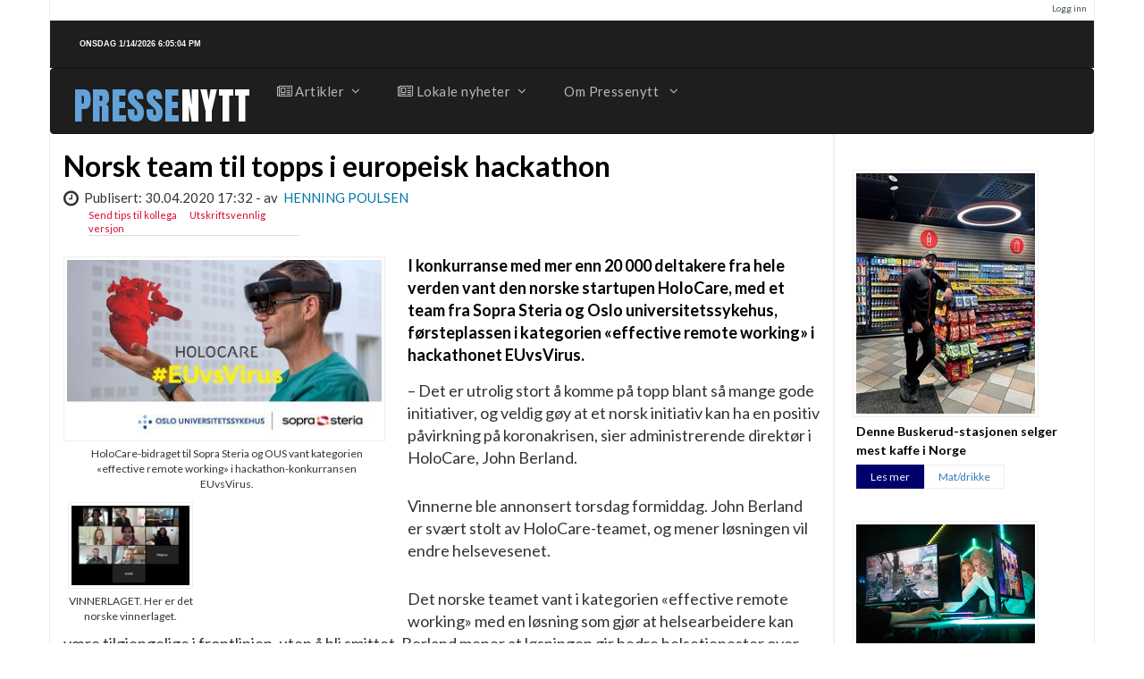

--- FILE ---
content_type: text/html; charset=utf-8
request_url: http://pressenytt.no/nor/Artikler/Teknologi/Norsk-team-til-topps-i-europeisk-hackathon
body_size: 7232
content:

<!DOCTYPE html>
<html lang="no-bokmaal">
<head>
        <meta name="viewport" content="width=device-width, initial-scale=1.0">
<meta charset="utf-8">
<meta http-equiv="X-UA-Compatible" content="IE=edge">                                  
    <title>Norsk team til topps i europeisk hackathon / Teknologi / Artikler / Pressenytt!  </title>

    
    
    
        <meta http-equiv="Content-Type" content="text/html; charset=utf-8" />

        <meta http-equiv="Content-language" content="no-bokmaal" />

    
        <meta name="author" content="Pressenytt!" />

        <meta name="copyright" content="Pressenytt AS" />

        <meta name="description" content="Nyheter" />

        <meta name="keywords" content="nyheter, presse, nyheter til fri bruk" />

    
    <meta name="MSSmartTagsPreventParsing" content="TRUE" />
    <meta name="generator" content="eZ Publish" />
    
<link rel="Home" href="/nor" title=" forside" />
<link rel="Index" href="/nor" />
<link rel="Top"  href="/nor" title="Norsk team til topps i europeisk hackathon / Teknologi / Artikler / Pressenytt!  " />
<link rel="Search" href="/nor/content/advancedsearch" title="Søk " />
<link rel="Shortcut icon" href="/design/standard/images/favicon.ico" type="image/x-icon" />
<link rel="Copyright" href="/nor/ezinfo/copyright" />
<link rel="Author" href="/nor/ezinfo/about" />
<link rel="Alternate" type="application/rss+xml" title="RSS" href="/nor/rss/feed/pressenytt" /><style type="text/css">
    @import url(/extension/z/design/z/stylesheets/core.css);
    @import url(/design/standard/stylesheets/debug.css);
    @import url(/extension/z/design/z/stylesheets/pagelayout.css);
    @import url(/extension/z/design/z/stylesheets/content.css);
    @import url(/extension/ezwebin/design/ezwebin/stylesheets/websitetoolbar.css); 

        @import url("/extension/ezwebin/design/ezwebin/stylesheets/yui/build/calendar/assets/calendar.css");
        @import url(/var/storage/packages/eZ-systems/ezwebin_design_pressenytt/files/default/file/classes-colors.css);
    @import url(/var/storage/packages/eZ-systems/ezwebin_design_pressenytt/files/default/file/site-colors.css);
</style>
<link href='http://fonts.googleapis.com/css?family=Lato:300,400,700,900,300italic,400italic,700italic,900italic' rel='stylesheet' type='text/css' />
<link href='https://fonts.googleapis.com/css?family=Anton' rel='stylesheet' type='text/css'>
<link rel="stylesheet" href="https://maxcdn.bootstrapcdn.com/font-awesome/4.4.0/css/font-awesome.min.css">
<link rel="stylesheet" type="text/css" href="/extension/z/design/z/stylesheets/print.css" media="print" />
<link rel="stylesheet" type="text/css" href="/extension/z/design/z/stylesheets/bootstrap/bootstrap.min.css" />
<link rel="stylesheet" type="text/css" href="/extension/z/design/z/stylesheets/assets/plugins/font-awesome/css/font-awesome.min.css" />
<link rel="stylesheet" type="text/css" href="/extension/z/design/z/stylesheets/assets/plugins/simple-line-icons/simple-line-icons.css" />
<link rel="stylesheet" type="text/css" href="/extension/z/design/z/stylesheets/assets/css/MegaNavbar.min.css" />
<link rel="stylesheet" type="text/css" href="/extension/z/design/z/stylesheets/assets/css/skins/navbar-inverse-dark.css" />
<link rel="stylesheet" type="text/css" href="/extension/z/design/z/stylesheets/assets/plugins/simple-line-icons/simple-line-icons.css" />


<!-- IE conditional comments; for bug fixes for different IE versions -->
<!--[if IE 5]>     <style type="text/css"> @import url(/extension/z/design/z/stylesheets/browsers/ie5.css);    </style> <![endif]-->
<!--[if lte IE 7]> <style type="text/css"> @import url(/extension/z/design/z/stylesheets/browsers/ie7lte.css); </style> <![endif]-->    <script language="javascript" type="text/javascript" src="/design/standard/javascript/tools/ezjsselection.js"></script>	    <script language="javascript" type="text/javascript" src="/extension/ezwebin/design/ezwebin/javascript/insertmedia.js"></script>	    <script language="javascript" type="text/javascript" src="/extension/ezwebin/design/ezwebin/javascript/yui/build/yahoo-dom-event/yahoo-dom-event.js"></script>	    <script language="javascript" type="text/javascript" src="/extension/ezwebin/design/ezwebin/javascript/yui/build/calendar/calendar-min.js"></script>	    <script language="javascript" type="text/javascript" src="/extension/ezwebin/design/ezwebin/javascript/ezdatepicker.js"></script>	<script src="http://ajax.googleapis.com/ajax/libs/jquery/1.11.3/jquery.min.js"></script>
<script src="/extension/z/design/z/javascript/bootstrap/bootstrap.min.js"></script>
<!--[if gte IE 8.0]>
	<script src="/extension/ezwebin/design/ezwebin/javascript/pressenytt/pressenytticker.js" type="text/javascript" language="javascript" charset="utf-8"></script>
<![endif]-->
<!--[if IE]><![if !IE]><![endif]-->  	
	<script src="/extension/ezwebin/design/ezwebin/javascript/pressenytt/pressenytticker.js" type="text/javascript" language="javascript" charset="utf-8"></script>
<!--[if IE]><![endif]><![endif]-->

<link rel="stylesheet" type="text/css" href="/extension/z/design/z/stylesheets/custom.css" />




</head>

<!--[if lte IE 7]> 
<body>
<![endif]-->

<!--[if gte IE 8.0]>
<body onload="typewrite();">
<![endif]--> 

<!--[if IE]><![if !IE]><![endif]-->     
<body onload="typewrite();">
<!--[if IE]><![endif]><![endif]-->


<!-- Complete page area: START -->                                                                                                                                                                                    



<div class="container">
    <div class="row">
      

    <div id="links">
        <ul>
                                           
                                <li id="login"><a href="/nor/user/login" title="Logg inn">Logg inn</a></li>
                             
        
                </ul>
    </div>

    </div>
    <div class="row toppheading">

      
      <div class="col-md-4">
         <!--[if lte IE 7]> 
            <span class="pressenytt_ielt7" id="sec1"></span>    
          <![endif]-->
          <!--[if gte IE 8.0]>
            <span id="sec1" class="pressenytt1"></span><span class="blinker" id="imgId"><img src="/extension/ezwebin/design/ezwebin/javascript/pressenytt/pkt.gif" alt="presseticker" /></span> 
          <![endif]--> 
          <!--[if IE]><![if !IE]><![endif]-->
          <div>     
          <span id="sec1" class="pressenytt1"></span><span class="blinker" id="imgId"><img src="/extension/ezwebin/design/ezwebin/javascript/pressenytt/pkt.gif" alt="presseticker" /></span> 
          <!--[if IE]><![endif]><![endif]-->
          </div>
      </div>
   

     
 
    <p class="hide"><a href="#main">Skip to main content</a></p>
  </div>

  <!-- Header area: END -->  <!-- Top menu area: END -->
  

  


   
    <div class="row menurow">  <!-- toppmeny -->
        <!-- Top menu area: START -->
        
          
        <!-- Fixed navbar -->
    <div class="navbar navbar-inverse-dark" role="navigation">  

      <div class="container-fluid">
    
        <div class="navbar-header">       
        <span id="logo">               
               <a href="/nor" title=""> PRESSE</a><span class="logosub"><a href="/nor" title="">NYTT</a></span>
                    </span> 
          <button type="button" class="navbar-toggle" data-toggle="collapse" data-target=".navbar-collapse">
            <span class="sr-only">Bytt navigasjon</span>
            <span class="icon-bar"></span>
            <span class="icon-bar"></span>
            <span class="icon-bar"></span>
          </button>
          <a class="navbar-brand" href="#">                      
          </a>
        </div>
        <div class="collapse navbar-collapse">

          <ul class="nav navbar-nav">

 





         

    <li class="dropdown-wide">
      <a data-toggle="dropdown" href="javascript:;" class="dropdown-toggle"><i class="fa fa-newspaper-o"></i>&nbsp;Artikler<span class="caret"></span></a>
      <ul class="dropdown-menu">

            <li>
                <div class="row">
                    <div class="col-md-12">
                        <h5 class="title" style="padding-top: 0;">
                            <kbd class="temafordelte">
                                <i class="fa fa-newspaper-o"></i>
                                Temafordelte nyhetsartikler
                            </kbd>
                        </h5>
                    </div>
                </div>
            </li>

            <li>
              <div class="row">
                              <div class="col-md-3">
                  <ul class="h-divided">
                                     
                    <li><a href="/nor/Artikler/Motor-transport">Motor/transport</a></li>
                                                                         
                    <li><a href="/nor/Artikler/Baerekraft">Bærekraft</a></li>
                                                                         
                    <li><a href="/nor/Artikler/Bolig">Bolig</a></li>
                                                                         
                    <li><a href="/nor/Artikler/Ferie-og-reiser">Ferie og reiser</a></li>
                                                      				                    

                  </ul>  
                </div>
                              <div class="col-md-3">
                  <ul class="h-divided">
                                     
                    <li><a href="/nor/Artikler/OEkonomi">Økonomi</a></li>
                                                                         
                    <li><a href="/nor/Artikler/Kultur">Kultur</a></li>
                                                                         
                    <li><a href="/nor/Artikler/Livsstil">Livsstil</a></li>
                                                                         
                    <li><a href="/nor/Artikler/Mat-drikke">Mat/drikke</a></li>
                                                      				                    

                  </ul>  
                </div>
                              <div class="col-md-3">
                  <ul class="h-divided">
                                     
                    <li><a href="/nor/Artikler/Notiser">Notiser</a></li>
                                                                         
                    <li><a href="/nor/Artikler/Helse">Helse</a></li>
                                                                         
                    <li><a href="/nor/Artikler/Design-og-arkitektur">Design og arkitektur</a></li>
                                                                         
                    <li><a href="/nor/Artikler/Teknologi">Teknologi</a></li>
                                                      				                    

                  </ul>  
                </div>
                              <div class="col-md-3">
                  <ul class="h-divided">
                                     
                    <li><a href="/nor/Artikler/Samfunn">Samfunn</a></li>
                                                                         
                    <li><a href="/nor/Artikler/Jobb-og-utdanning">Jobb og utdanning</a></li>
                                                                                                                                                                  				                    

                  </ul>  
                </div>
                                       <form class="navbar-form-expanded navbar-form" role="search" action="/nor/content/search">
                          
                          <div class="input-group sok">
                          <input id="searchtext" name="SearchText" type="text" class="form-control" data-width="90px" data-width-expanded="250px" placeholder="S&oslash;k etter...">
                          <span class="input-group-btn">
                            <button class="btn btn-default" type="submit" value="Søk" alt="Submit"><i class="fa fa-search"></i>&nbsp;S&oslash;k</button>
                          </span>
                          
						 </form>			  
              </div>
            </li>
      </ul>
    </li>

 
    <li class="dropdown-wide">
      <a data-toggle="dropdown" href="javascript:;" class="dropdown-toggle"><i class="fa fa-newspaper-o"></i>&nbsp;Lokale nyheter<span class="caret"></span></a>
      <ul class="dropdown-menu">

            <li>
                <div class="row">
                    <div class="col-md-12">
                        <h5 class="title" style="padding-top: 0;">
                            <kbd style="background-color: #00b; display: block; width: 100%; font-family: sans-serif; padding: 10px;">
                                <i class="fa fa-newspaper-o"></i>
                                Lokale nyheter
                            </kbd>
                        </h5>
                    </div>
                </div>
            </li>

            <li>
              <div class="row">
                              <div class="col-md-3">
                  <ul class="h-divided">
                     
                   
                    <li><a href=/Lokale-nyheter/(regionID)/111>Akershus</a></li>
				 
                  				  
                                       
                   
                    <li><a href=/Lokale-nyheter/(regionID)/112>Agder</a></li>
				 
                  				  
                                       
                   
                    <li><a href=/Lokale-nyheter/(regionID)/113>Buskerud</a></li>
				 
                  				  
                                       
                   
                    <li><a href=/Lokale-nyheter/(regionID)/114>Finnmark</a></li>
				 
                  				  
                                       
                  				  						
				  
						
						                  				  
                                    
				                  </ul>  
                </div>
                              <div class="col-md-3">
                  <ul class="h-divided">
                     
                   
                    <li><a href=/Lokale-nyheter/(regionID)/116>Vestland</a></li>
				 
                  				  
                                       
                   
                    <li><a href=/Lokale-nyheter/(regionID)/117>Møre og Romsdal</a></li>
				 
                  				  
                                       
                   
                    <li><a href=/Lokale-nyheter/(regionID)/118>Nordland</a></li>
				 
                  				  
                                       
                  				  						
				  
																		
						                  				  
                                       
                   
                    <li><a href=/Lokale-nyheter/(regionID)/120>Innlandet</a></li>
				 
                  				  
                                    
				                  </ul>  
                </div>
                              <div class="col-md-3">
                  <ul class="h-divided">
                     
                   
                    <li><a href=/Lokale-nyheter/(regionID)/121>Oslo</a></li>
				 
                  				  
                                       
                   
                    <li><a href=/Lokale-nyheter/(regionID)/122>Rogaland</a></li>
				 
                  				  
                                       
                  				  						
				  
						
						                  				  
                                       
                   
                    <li><a href=/Lokale-nyheter/(regionID)/124>Trøndelag</a></li>
				 
                  				  
                                       
                   
                    <li><a href=/Lokale-nyheter/(regionID)/125>Telemark</a></li>
				 
                  				  
                                    
				                  </ul>  
                </div>
                              <div class="col-md-3">
                  <ul class="h-divided">
                     
                   
                    <li><a href=/Lokale-nyheter/(regionID)/126>Troms</a></li>
				 
                  				  
                                       
                  				  						
				  
						
						                  				  
                                       
                   
                    <li><a href=/Lokale-nyheter/(regionID)/128>Vestfold</a></li>
				 
                  				  
                                       
                   
                    <li><a href=/Lokale-nyheter/(regionID)/129>Østfold</a></li>
				 
                  				  
                                       
                  				  						
				  
						
						                  				  
                                    
								  <li>
				          <form class="navbar-form-expanded navbar-form" role="search" action="/nor/content/search">
                          
                          <div class="input-group sok">
                          <input id="searchtext" name="SearchText" type="text" class="form-control" data-width="90px" data-width-expanded="250px" placeholder="S&oslash;k etter...">
                          <span class="input-group-btn">
                            <button class="btn btn-default" type="submit" value="Søk" alt="Submit"><i class="fa fa-search"></i>&nbsp;S&oslash;k</button>
                          </span>
                          
						  </form>
				  </li>
				                    </ul>  
                </div>
                            </div>
            </li>
      </ul>
    </li>

            <li class="dropdown">
          <a href="#" class="dropdown-toggle" data-toggle="dropdown">Om Pressenytt <span class="caret"></span></a>
    <ul class="dropdown-menu" role="menu">
                   

                                                                            
                            <li id="node_id_60" class="firstli"><a href="/nor/Om-tjenesten"><span>Om tjenesten</span>&nbsp;&nbsp;&nbsp;&nbsp;</a></li>
                       
                    

                                                
                            <li id="node_id_59"><a href="/nor/Abonner"><span>Abonner</span>&nbsp;&nbsp;&nbsp;&nbsp;</a></li>
                       
                    

                                                
                            <li id="node_id_61"><a href="/nor/Kontakt"><span>Kontakt</span>&nbsp;&nbsp;&nbsp;&nbsp;</a></li>
                       
                   
                   
                   
              </ul>
      </li>            
                     </ul>
        </div><!--/.nav-collapse -->
      </div>
</div>
   
        
    </div>  <!-- slutt toppmeny -->

  <!-- Toolbar area: START -->
  <div id="toolbar">
    </div>
  <!-- Toolbar area: END -->



    
  <!-- Path area: START -->
 
  <!-- Path area: END -->

    <div class="row"> <!-- Innholdsramme row ------ -->
      <div class="col-md-12">


      <!-- Main area: START -->
      <div id="main-position">
        <div id="main" class="float-break">
          <div class="overflow-fix">
            <!-- Main area content: START -->
            
														  
<div class="row">
	<div class="col-md-9">		
		<div class="class-article">
				
        <div class="attribute-header">
            <h1>Norsk team til topps i europeisk hackathon</h1>
        </div>
		<div class="date">
            <i class="fa fa-clock-o fa-lg"></i>&nbsp;&nbsp;Publisert: 30.04.2020&nbsp;17:32	-		
            
			
				av&nbsp;
				<span class="author">
					Henning Poulsen				</span>

						
        </div>
		
		<div class="attribute-tipafriend">
			<a href="/nor/content/tipafriend/5965" title="Tips en venn">Send tips til kollega</a>	
			&nbsp;&nbsp;&nbsp;&nbsp;&nbsp;&nbsp;<a href="javascript:window.print()" title="Skriv ut">Utskriftsvennlig versjon</a>
		</div>				
        

      
                                    <div class="attribute-image" style="text-align: center"> 	
				
				
								<div class="imageleft">
                    

    
                                    
    
            <a href="/var/ezwebin_site/storage/images/artikler/teknologi/norsk-team-til-topps-i-europeisk-hackathon/195364-1-nor-NO/Norsk-team-til-topps-i-europeisk-hackathon.jpg" target="_blank">        <img src="/var/ezwebin_site/storage/images/artikler/teknologi/norsk-team-til-topps-i-europeisk-hackathon/195364-1-nor-NO/Norsk-team-til-topps-i-europeisk-hackathon_large.jpg"  alt="" title="" class="img-responsive" />
        </a>    
    
    
    					
                                        <div class="caption">
                        
<p>HoloCare-bidraget til Sopra Steria og OUS vant kategorien «effective remote working» i hackathon-konkurransen EUvsVirus.</p>                    </div>
                    				</div>
										
													<div class="attribute-small-image" style="float:left;">
								

    
                                    
    
            <a href="/var/ezwebin_site/storage/images/artikler/teknologi/norsk-team-til-topps-i-europeisk-hackathon/195366-1-nor-NO/Norsk-team-til-topps-i-europeisk-hackathon.jpg" target="_blank">        <img src="/var/ezwebin_site/storage/images/artikler/teknologi/norsk-team-til-topps-i-europeisk-hackathon/195366-1-nor-NO/Norsk-team-til-topps-i-europeisk-hackathon_articlethumbnail.jpg"  alt="" title="" class="img-responsive" />
        </a>    
    
    
    								<div class="mini-caption">								
								
<p>VINNERLAGET. Her er det norske vinnerlaget.</p>								</div>
							</div>
																		

																					
                
                    		</div>
        					            
                <div class="attribute-short">
                    
I konkurranse med mer enn 20 000 deltakere fra hele verden vant den norske startupen HoloCare, med et team fra Sopra Steria og Oslo universitetssykehus, førsteplassen i kategorien «effective remote working» i hackathonet EUvsVirus.                </div>
                    		
                    <div class="attribute-long">
                
<p>– Det er utrolig stort å komme på topp blant så mange gode initiativer, og veldig gøy at et norsk initiativ kan ha en positiv påvirkning på koronakrisen, sier administrerende direktør i HoloCare, John Berland. </p><p>&nbsp;</p><p> Vinnerne ble annonsert torsdag formiddag. John Berland er svært stolt av HoloCare-teamet, og mener løsningen vil endre helsevesenet. </p><p>&nbsp;</p><p> Det norske teamet vant i kategorien «effective remote working» med en løsning som gjør at helsearbeidere kan være tilgjengelige i frontlinjen, uten å bli smittet. Berland mener at løsningen gir bedre helsetjenester over landegrensene: </p><p>&nbsp;</p><p> – Legeeksperter blir tilgjengelige, uten fysisk tilstedeværelse og på tvers av landegrenser, noe som betyr at man kan redusere smitte. Samtidig vil flere få tilgang på eksperthjelp. Dette gir bedre helsebehandling for flere mennesker, sier Berland. </p><p> Hackathonet EUvsVirus er initiert av EU-kommisjonen for å bidra til innovasjon og nye løsninger i forbindelse med pandemien. Konkurransen ble gjennomført fra 24. til 26. april, med over 20 000 deltakere som leverte hele 2100 ideer. </p><p>&nbsp;</p><p><b>Hindrer smittespredning</b></p><p> Teamet fra HoloCare består av utviklere fra Sopra Steria. De har jobbet tett klinisk personell ved Oslo universitetssykehus og Birmingham University Hospital. Overlege og kardiolog Henrik Brun ved Oslo universitetssykehus var med i teamet som dro seieren i land. Han mener løsningen kan ha positiv innvirkning på legebehandlingen under pandemien: </p><p>&nbsp;</p><p> – Fysisk kontakt mellom pasient og helsepersonell bidrar til overføring av sykdommer som COVID-19. Behandling ved sykehus kan øke faren for smittespredning, og utgjør derfor en helserisiko både for pasienter og kritisk omsorgspersonell. Ved bruk av hologrambriller kan leger og pasienter nå møtes virtuelt, sier han. </p><p>&nbsp;</p><p><b>Flere kan få behandling med hologrambriller</b></p><p> Til vanlig reiser Brun mye mellom ulike sykehus, noe som har vært umulig i koronakrisetiden. Hologrambriller kan bidra til at pasientene likevel får riktig behandling: </p><p>&nbsp;</p><p> – Som legespesialist reiser jeg vanligvis mye for å bidra til å løse ulike komplekse, medisinske utfordringer. Det medfører risiko nå. HoloLens fjerner den fysiske avstanden mellom sykehusene, og bidrar til at pasienter kan få behandling, også i pandemisituasjoner. Til og med leger som er i karantene kan delta i arbeidet, sier Brun, som allerede har begynt å teste løsningen: </p><p> – Vi håper at resultatet av testingen mellom Tromsø og Oslo vil resultere i at vi kan rulle ut HoloCare globalt i en større skala, for å bidra til bedre pasientbehandling under pandemien, og i tiden etter krisen.</p><p>&nbsp;</p><p>&nbsp;</p><p><b>Kontaktpersoner:</b></p><p> * Sopra Steria, markeds- og kommunikasjonsdirektør Kristin Blix-Elton, mobil 970 28 616</p><p>&nbsp;</p><p>&nbsp;</p><p>&nbsp;</p><p>&nbsp;</p>				
            </div>
                
				
            <div class="attribute-faktaboks" style="float: relative;">
			
				<div class="attribute-faktaboks-tittel">
					
Faktabokser				</div>		
			 
				<div class="attribute-faktaboks-content">
					
<p><b>Om Sopra Steria</b></p><p> Sopra Steria er Norges ledende konsulentselskap innen digitalisering, og har de siste tre årene blitt rangert som Norges beste arbeidsplass. Som et av Europas største konsulentselskaper, bistår Sopra Steria store private selskaper og offentlige virksomheter med å ta digitalt lederskap.</p><p> Selskapet er opptatt av å skape verdi for sine kunder og samfunnet, og har som mål å skape en bedre og mer bærekraftig fremtid.</p><p> Sopra Steria har 46 000 medarbeidere i 25 land, og hadde en omsetning på € 4,4 milliarder i 2019. I Norge sørger 1800 medarbeidere for en årlig omsetning på 2,7 milliarder kroner i 2019.</p><p>&nbsp;</p><p><b>The world is how we shape it.</b></p><p>&nbsp;</p><p> Les mer på www.soprasteria.no </p><p>&nbsp;</p><p>&nbsp;</p><p><b>Om HoloCare AS: </b></p><p> HoloCare AS er det første innovasjonssenteret i verden for utvikling og forskning på blandet virkelighet (Mixed Reality) innen helse. Løsningene retter seg spesielt mot holografisk 3D-visualisering av medisinske bilder. HoloCare er et unikt samarbeid mellom offentlig og privat sektor. Samarbeidet har nå krystallisert seg i opprettelsen av et eget selskap som skal forvalte gevinstene samarbeidet gir. Selskapet er eid av Sopra Steria og Inven2, som er innovasjonsselskapet til Universitetet i Oslo, Oslo universitetssykehus og alle sykehusene i Helse Sør-Øst.</p>				</div>
            </div>
        		

        				
		<div class="attribute-long">
					<div class="associated">
			<div class="associated-title">
				<b>F&oslash;lgende bilder er knyttet til denne artikkelen:</b><br />
			</div>
						<div class="associated-content">
						
				
<img src="/design/standard/images/class_2.png" border="0" alt="Bilde - vedlegg til sak" />&nbsp;<a href="/nor/loadimg/imgloader/5965/1">Holocare_crisis_01 (2).jpg </a><span style="font-size: 11px; color: #939598; padding-bottom: 2px; padding-left: 3px">247,96 kB (1920x1080)</span><br /><img src="/design/standard/images/class_2.png" border="0" alt="Bilde - vedlegg til sak" />&nbsp;<a href="/nor/loadimg/imgloader/5965/2">Holocare_crisis_team.jpg </a><span style="font-size: 11px; color: #939598; padding-bottom: 2px; padding-left: 3px">390,44 kB (2646x1800)</span><br />
 
													
			</div>
			</div>
		</div>
		<br />
		
		


			
	  			
		
	<div class="linje">	
		
		<div class="skrevetfor">
	Denne saken er skrevet av Pressenytt for <a href="/nor/Saker/(news)/2266/(pressenytt)">
Sopra Steria</a>, og kan brukes fritt. Pressenytt har redaksjonelt ansvar for innholdet i artikkelen.
	</div>	
		
		<div class="publinfo">
		 Publisert: 30.04.2020&nbsp;17:32		
		</div>
	</div>
						
		<div class="content-view-full">
    		
                        
        </div>
    </div>

</div>			

<div class="col-md-3 medvmarg">
	<div class="row col-md-12">
		<div class="medvmarghdr">
			Flere nyheter p&aring; Pressenytt:
		</div>
		<br>
	</div>
				


 
<div class="newsitem">

						<div class="newsimg">
					

    
        
    
            <a href="/nor/Artikler/Mat-drikke/Denne-Buskerud-stasjonen-selger-mest-kaffe-i-Norge">        <img src="/var/ezwebin_site/storage/images/artikler/mat-drikke/denne-buskerud-stasjonen-selger-mest-kaffe-i-norge/254159-1-nor-NO/Denne-Buskerud-stasjonen-selger-mest-kaffe-i-Norge_spesialspaltevert.jpg"  alt="" title="" class="img-responsive" />
        </a>    
    
    
    			</div>
			
		
		<div class="verttittel">
		  <a href="/nor/Artikler/Mat-drikke/Denne-Buskerud-stasjonen-selger-mest-kaffe-i-Norge">Denne Buskerud-stasjonen selger mest kaffe i Norge</a>
		</div>

	<div class="lesmer">
		<span class="lesmervert"><a href="/nor/Artikler/Mat-drikke/Denne-Buskerud-stasjonen-selger-mest-kaffe-i-Norge">Les mer</a></span><span class="lesmer-kategorivert"><a href="/nor/Artikler/Mat-drikke">Mat/drikke</a></span>
	</div>
</div>

<div class="newsitem">

						<div class="newsimg">
					

    
        
    
            <a href="/nor/Artikler/Design-og-arkitektur/Rekordmange-faar-innovasjonsstoette">        <img src="/var/ezwebin_site/storage/images/artikler/design-og-arkitektur/rekordmange-faar-innovasjonsstoette/252687-1-nor-NO/Rekordmange-faar-innovasjonsstoette_spesialspaltevert.jpg"  alt="" title="" class="img-responsive" />
        </a>    
    
    
    			</div>
			
		
		<div class="verttittel">
		  <a href="/nor/Artikler/Design-og-arkitektur/Rekordmange-faar-innovasjonsstoette">Rekordmange får innovasjonsstøtte</a>
		</div>

	<div class="lesmer">
		<span class="lesmervert"><a href="/nor/Artikler/Design-og-arkitektur/Rekordmange-faar-innovasjonsstoette">Les mer</a></span><span class="lesmer-kategorivert"><a href="/nor/Artikler/Design-og-arkitektur">Design og arkitektur</a></span>
	</div>
</div>

<div class="newsitem">

						<div class="newsimg">
					

    
        
    
            <a href="/nor/Artikler/Motor-transport/Ruller-ut-for-aa-hjelpe-nye-og-erfarne-elbilister-i-sommer">        <img src="/var/ezwebin_site/storage/images/artikler/motor-transport/ruller-ut-for-aa-hjelpe-nye-og-erfarne-elbilister-i-sommer/249775-1-nor-NO/Ruller-ut-for-aa-hjelpe-nye-og-erfarne-elbilister-i-sommer_spesialspaltevert.jpg"  alt="" title="" class="img-responsive" />
        </a>    
    
    
    			</div>
			
		
		<div class="verttittel">
		  <a href="/nor/Artikler/Motor-transport/Ruller-ut-for-aa-hjelpe-nye-og-erfarne-elbilister-i-sommer">Ruller ut for å hjelpe nye og erfarne elbilister i sommer</a>
		</div>

	<div class="lesmer">
		<span class="lesmervert"><a href="/nor/Artikler/Motor-transport/Ruller-ut-for-aa-hjelpe-nye-og-erfarne-elbilister-i-sommer">Les mer</a></span><span class="lesmer-kategorivert"><a href="/nor/Artikler/Motor-transport">Motor/transport</a></span>
	</div>
</div>

<div class="newsitem">

						<div class="newsimg">
					

    
        
    
            <a href="/nor/Artikler/Design-og-arkitektur/Gruendere-roser-utradisjonelt-innovasjonsprogram">        <img src="/var/ezwebin_site/storage/images/artikler/design-og-arkitektur/gruendere-roser-utradisjonelt-innovasjonsprogram/248431-1-nor-NO/Gruendere-roser-utradisjonelt-innovasjonsprogram_spesialspaltevert.jpg"  alt="" title="" class="img-responsive" />
        </a>    
    
    
    			</div>
			
		
		<div class="verttittel">
		  <a href="/nor/Artikler/Design-og-arkitektur/Gruendere-roser-utradisjonelt-innovasjonsprogram">Gründere roser utradisjonelt innovasjonsprogram</a>
		</div>

	<div class="lesmer">
		<span class="lesmervert"><a href="/nor/Artikler/Design-og-arkitektur/Gruendere-roser-utradisjonelt-innovasjonsprogram">Les mer</a></span><span class="lesmer-kategorivert"><a href="/nor/Artikler/Design-og-arkitektur">Design og arkitektur</a></span>
	</div>
</div>

<div class="newsitem">

						<div class="newsimg">
					

    
        
    
            <a href="/nor/Artikler/Jobb-og-utdanning/Frykter-trakassering-paa-jobb">        <img src="/var/ezwebin_site/storage/images/artikler/jobb-og-utdanning/frykter-trakassering-paa-jobb/245615-1-nor-NO/Frykter-trakassering-paa-jobb_spesialspaltevert.jpg"  alt="" title="" class="img-responsive" />
        </a>    
    
    
    			</div>
			
		
		<div class="verttittel">
		  <a href="/nor/Artikler/Jobb-og-utdanning/Frykter-trakassering-paa-jobb">Frykter trakassering på jobb</a>
		</div>

	<div class="lesmer">
		<span class="lesmervert"><a href="/nor/Artikler/Jobb-og-utdanning/Frykter-trakassering-paa-jobb">Les mer</a></span><span class="lesmer-kategorivert"><a href="/nor/Artikler/Jobb-og-utdanning">Jobb og utdanning</a></span>
	</div>
</div>



			
			
	</div>

	</div>		

            <!-- Main area content: END -->
          </div>
        </div>
      </div>
     
      </div>  <!--- Slutt COL-12 FOR innholdsramme -->

    </div>   <!-- ------- Slutt innholdsramme -->

    <!-- Footer area: START -->
  
  <div class="row" id="footer">

      PRESSENYTT&nbsp;&nbsp;-&nbsp;&nbsp;     2026     </div>
  <div id="samarbeid">
	Teknisk l&oslash;sning <a href="http://www.zevs.no">ZEVS AS</a>
  </div>
  <!-- Footer area: END -->

</div>









<!-- Complete page area: END -->





</body>
</html>

--- FILE ---
content_type: text/css
request_url: http://pressenytt.no/extension/z/design/z/stylesheets/assets/css/skins/navbar-inverse-dark.css
body_size: 2010
content:

/* MegaNavbar v2.2.0 (http://www.MegaNavbar.com) Copyright 2014 MegaNavbar.com. All Rights Reserved.
** Licensed under Regular License (http://codecanyon.net/licenses/regular) or Extended License (http://codecanyon.net/licenses/extended)
** We will take legal action against those who copy our HTML content, CSS style sheets and JavaScript functions without a license.
*/


.navbar.navbar-inverse-dark {
  background: #1e1e1e;
  border-color: #111111;
  color: #9e9e9e;
}
.navbar.navbar-inverse-dark .navbar-collapse {
  background-color: #1e1e1e;
  border-color: #111111;
}
.navbar.navbar-inverse-dark .navbar-text {
  color: #b7b7b7;
}
.navbar.navbar-inverse-dark a.navbar-link {
  color: #b7b7b7;
  background-color: transparent;
}
.navbar.navbar-inverse-dark a.navbar-link:hover,
.navbar.navbar-inverse-dark a.navbar-link:focus {
  color: #eaeaea;
  background-color: transparent;
}
.navbar.navbar-inverse-dark .navbar-brand {
  color: #b7b7b7;
  background-color: #1e1e1e;
}
.navbar.navbar-inverse-dark .navbar-brand:hover,
.navbar.navbar-inverse-dark .navbar-brand:focus {
  color: #eaeaea;
  background-color: #1e1e1e;
}
.navbar.navbar-inverse-dark .navbar-toggle {
  border-color: #515151 !important;
  background-color: #1e1e1e;
}
.navbar.navbar-inverse-dark .navbar-toggle .icon-bar {
  background-color: #b7b7b7;
}
.navbar.navbar-inverse-dark .navbar-toggle:hover,
.navbar.navbar-inverse-dark .navbar-toggle:focus {
  border-color: #515151 !important;
  background-color: #303030 !important;
}
.navbar.navbar-inverse-dark .navbar-toggle:hover .icon-bar,
.navbar.navbar-inverse-dark .navbar-toggle:focus .icon-bar {
  background-color: #eaeaea;
}
.navbar.navbar-inverse-dark .navbar-nav>li.divider {
  background-color: #2b2b2b;
}
.navbar.navbar-inverse-dark .btn-default {
  color: #b7b7b7;
  background-color: #303030;
  border-color: #515151;
}
.navbar.navbar-inverse-dark .btn-default:hover,
.navbar.navbar-inverse-dark .btn-default:focus,
.navbar.navbar-inverse-dark .btn-default:active,
.navbar.navbar-inverse-dark .btn-default.active {
  color: #eaeaea;
  background-color: #282828;
  border-color: #515151;
}
.navbar.navbar-inverse-dark .form-control {
  color: #b7b7b7;
  background-color: #303030;
  border-color: #515151;
}
.navbar.navbar-inverse-dark .form-control:focus {
  -webkit-box-shadow: inset 0 1px 1px transparent, 0 0 5px #515151;
  box-shadow: inset 0 1px 1px transparent, 0 0 5px #515151;
}
.navbar.navbar-inverse-dark input::-webkit-input-placeholder,
.navbar.navbar-inverse-dark textarea::-webkit-input-placeholder {
  color: rgba(183,183,183,0.3);
}
.navbar.navbar-inverse-dark input::-moz-placeholder,
.navbar.navbar-inverse-dark textarea::-moz-placeholder {
  color: rgba(183,183,183,0.3);
}
.navbar.navbar-inverse-dark input:-ms-input-placeholder,
.navbar.navbar-inverse-dark textarea:-ms-input-placeholder {
  color: rgba(183,183,183,0.3);
}
.navbar.navbar-inverse-dark input:-moz-placeholder,
.navbar.navbar-inverse-dark textarea:-moz-placeholder {
  color: rgba(183,183,183,0.3);
}
.navbar.navbar-inverse-dark .navbar-nav > li[class*="dropdown"].dropdown-onhover:hover > a,
.navbar.navbar-inverse-dark.dropdown-onhover .navbar-nav > li:hover > a[class*="dropdown"] {
  background-color: #111111;
}
.navbar.navbar-inverse-dark .navbar-nav>li>a {
  color: #b7b7b7;
  background-color: #1e1e1e;
}
.navbar.navbar-inverse-dark .navbar-nav>li:hover>a {
  color: #eaeaea;
  background-color: #1e1e1e;
}
.navbar.navbar-inverse-dark .navbar-nav>li.active>a {
  color: #eaeaea;
  background-color: #111111;
}
.navbar.navbar-inverse-dark .navbar-nav>li.active:hover>a {
  color: #eaeaea;
  background-color: #111111;
}
.navbar.navbar-inverse-dark .navbar-nav>li.open>a {
  color: #eaeaea;
  background-color: #111111;
}
.navbar.navbar-inverse-dark .navbar-nav>li.open:hover>a {
  color: #eaeaea;
  background-color: #111111;
}
.navbar.navbar-inverse-dark .navbar-nav>li.disabled>a {
  color: #848484;
  background-color: #1e1e1e;
}
.navbar.navbar-inverse-dark .navbar-nav>li.disabled:hover>a {
  color: #848484;
  background-color: #1e1e1e;
}
@media (min-width: 768px) {
  .navbar.navbar-inverse-dark.dropdown-onhover.no-fix .navbar-nav>li>a,
  .navbar.navbar-inverse-dark .navbar-nav.dropdown-onhover.no-fix>li>a,
  .navbar.navbar-inverse-dark .navbar-nav>li.dropdown-onhover.no-fix>a {
    color: #b7b7b7;
    background-color: #1e1e1e;
  }
  .navbar.navbar-inverse-dark.dropdown-onhover.no-fix .navbar-nav>li:hover>a,
  .navbar.navbar-inverse-dark .navbar-nav.dropdown-onhover.no-fix>li:hover>a,
  .navbar.navbar-inverse-dark .navbar-nav>li.dropdown-onhover.no-fix:hover>a {
    color: #eaeaea;
    background-color: #111111;
  }
  .navbar.navbar-inverse-dark.dropdown-onhover.no-fix .navbar-nav>li.active>a,
  .navbar.navbar-inverse-dark .navbar-nav.dropdown-onhover.no-fix>li.active>a,
  .navbar.navbar-inverse-dark .navbar-nav>li.dropdown-onhover.no-fix.active>a {
    color: #eaeaea;
    background-color: #111111;
  }
  .navbar.navbar-inverse-dark.dropdown-onhover.no-fix .navbar-nav>li.active:hover>a,
  .navbar.navbar-inverse-dark .navbar-nav.dropdown-onhover.no-fix>li.active:hover>a,
  .navbar.navbar-inverse-dark .navbar-nav>li.dropdown-onhover.no-fix.active:hover>a {
    color: #eaeaea;
    background-color: #111111;
  }
  .navbar.navbar-inverse-dark.dropdown-onhover.no-fix .navbar-nav>li.active.open>a,
  .navbar.navbar-inverse-dark .navbar-nav.dropdown-onhover.no-fix>li.active.open>a,
  .navbar.navbar-inverse-dark .navbar-nav>li.dropdown-onhover.no-fix.active.open>a {
    color: #eaeaea;
    background-color: #111111;
  }
  .navbar.navbar-inverse-dark.dropdown-onhover.no-fix .navbar-nav>li.open>a,
  .navbar.navbar-inverse-dark .navbar-nav.dropdown-onhover.no-fix>li.open>a,
  .navbar.navbar-inverse-dark .navbar-nav>li.dropdown-onhover.no-fix.open>a {
    color: #b7b7b7;
    background-color: #1e1e1e;
  }
  .navbar.navbar-inverse-dark.dropdown-onhover.no-fix .navbar-nav>li.open:hover>a,
  .navbar.navbar-inverse-dark .navbar-nav.dropdown-onhover.no-fix>li.open:hover>a,
  .navbar.navbar-inverse-dark .navbar-nav>li.dropdown-onhover.no-fix.open:hover>a {
    color: #eaeaea;
    background-color: #111111;
  }
  .navbar.navbar-inverse-dark.dropdown-onhover.no-fix .navbar-nav>li.disabled>a,
  .navbar.navbar-inverse-dark .navbar-nav.dropdown-onhover.no-fix>li.disabled>a,
  .navbar.navbar-inverse-dark .navbar-nav>li.dropdown-onhover.no-fix.disabled>a {
    color: #848484;
    background-color: #1e1e1e;
  }
  .navbar.navbar-inverse-dark.dropdown-onhover.no-fix .navbar-nav>li.disabled:hover>a,
  .navbar.navbar-inverse-dark .navbar-nav.dropdown-onhover.no-fix>li.disabled:hover>a,
  .navbar.navbar-inverse-dark .navbar-nav>li.dropdown-onhover.no-fix.disabled:hover>a {
    color: #848484;
    background-color: #1e1e1e;
  }
  .navbar.navbar-inverse-dark.dropdown-onhover:not(.no-fix) .navbar-nav:not(.no-fix)>li:not(.no-fix)>a,
  .navbar.navbar-inverse-dark:not(.no-fix) .navbar-nav.dropdown-onhover:not(.no-fix)>li:not(.no-fix)>a,
  .navbar.navbar-inverse-dark:not(.no-fix) .navbar-nav:not(.no-fix)>li.dropdown-onhover:not(.no-fix)>a {
    color: #b7b7b7;
    background-color: #1e1e1e;
  }
  .navbar.navbar-inverse-dark.dropdown-onhover:not(.no-fix) .navbar-nav:not(.no-fix)>li:not(.no-fix):hover>a,
  .navbar.navbar-inverse-dark:not(.no-fix) .navbar-nav.dropdown-onhover:not(.no-fix)>li:not(.no-fix):hover>a,
  .navbar.navbar-inverse-dark:not(.no-fix) .navbar-nav:not(.no-fix)>li.dropdown-onhover:not(.no-fix):hover>a {
    color: #eaeaea;
    background-color: #111111;
  }
  .navbar.navbar-inverse-dark.dropdown-onhover:not(.no-fix) .navbar-nav:not(.no-fix)>li:not(.no-fix).active>a,
  .navbar.navbar-inverse-dark:not(.no-fix) .navbar-nav.dropdown-onhover:not(.no-fix)>li:not(.no-fix).active>a,
  .navbar.navbar-inverse-dark:not(.no-fix) .navbar-nav:not(.no-fix)>li.dropdown-onhover:not(.no-fix).active>a {
    color: #eaeaea;
    background-color: #111111;
  }
  .navbar.navbar-inverse-dark.dropdown-onhover:not(.no-fix) .navbar-nav:not(.no-fix)>li:not(.no-fix).active:hover>a,
  .navbar.navbar-inverse-dark:not(.no-fix) .navbar-nav.dropdown-onhover:not(.no-fix)>li:not(.no-fix).active:hover>a,
  .navbar.navbar-inverse-dark:not(.no-fix) .navbar-nav:not(.no-fix)>li.dropdown-onhover:not(.no-fix).active:hover>a {
    color: #eaeaea;
    background-color: #111111;
  }
  .navbar.navbar-inverse-dark.dropdown-onhover:not(.no-fix) .navbar-nav:not(.no-fix)>li:not(.no-fix).open>a,
  .navbar.navbar-inverse-dark:not(.no-fix) .navbar-nav.dropdown-onhover:not(.no-fix)>li:not(.no-fix).open>a,
  .navbar.navbar-inverse-dark:not(.no-fix) .navbar-nav:not(.no-fix)>li.dropdown-onhover:not(.no-fix).open>a {
    color: #eaeaea;
    background-color: #111111;
  }
  .navbar.navbar-inverse-dark.dropdown-onhover:not(.no-fix) .navbar-nav:not(.no-fix)>li:not(.no-fix).open:hover>a,
  .navbar.navbar-inverse-dark:not(.no-fix) .navbar-nav.dropdown-onhover:not(.no-fix)>li:not(.no-fix).open:hover>a,
  .navbar.navbar-inverse-dark:not(.no-fix) .navbar-nav:not(.no-fix)>li.dropdown-onhover:not(.no-fix).open:hover>a {
    color: #eaeaea;
    background-color: #111111;
  }
  .navbar.navbar-inverse-dark.dropdown-onhover:not(.no-fix) .navbar-nav:not(.no-fix)>li:not(.no-fix).disabled>a,
  .navbar.navbar-inverse-dark:not(.no-fix) .navbar-nav.dropdown-onhover:not(.no-fix)>li:not(.no-fix).disabled>a,
  .navbar.navbar-inverse-dark:not(.no-fix) .navbar-nav:not(.no-fix)>li.dropdown-onhover:not(.no-fix).disabled>a {
    color: #848484;
    background-color: #1e1e1e;
  }
  .navbar.navbar-inverse-dark.dropdown-onhover:not(.no-fix) .navbar-nav:not(.no-fix)>li:not(.no-fix).disabled:hover>a,
  .navbar.navbar-inverse-dark:not(.no-fix) .navbar-nav.dropdown-onhover:not(.no-fix)>li:not(.no-fix).disabled:hover>a,
  .navbar.navbar-inverse-dark:not(.no-fix) .navbar-nav:not(.no-fix)>li.dropdown-onhover:not(.no-fix).disabled:hover>a {
    color: #848484;
    background-color: #1e1e1e;
  }
}
@media (min-width: 768px) {
  .navbar.navbar-inverse-dark:not(.no-border).dropdown-onhover .navbar-nav>li:hover>a,
  .navbar.navbar-inverse-dark:not(.no-border) .navbar-nav.dropdown-onhover>li:hover>a,
  .navbar.navbar-inverse-dark:not(.no-border) .navbar-nav li.dropdown-onhover:hover>a {
    border-color: #111111;
  }
  .navbar.navbar-inverse-dark:not(.navbar-fixed-bottom):not(.no-border) .navbar-nav>.active>a:before {
    border-top-color: #111111;
  }
  .navbar.navbar-inverse-dark:not(.navbar-fixed-bottom):not(.no-border) .navbar-nav>.open>a:before,
  .navbar.navbar-inverse-dark:not(.navbar-fixed-bottom):not(.no-border) .navbar-nav>li.dropdown-onhover:not(.disabled):hover>a:before,
  .navbar.navbar-inverse-dark:not(.navbar-fixed-bottom):not(.no-border) .navbar-nav.dropdown-onhover>li:not(.disabled):hover>a:before {
    border-bottom-color: #111111;
  }
  .navbar.navbar-inverse-dark:not(.navbar-fixed-bottom):not(.no-border).dropdown-onhover .navbar-nav>li:not(.disabled):hover>a:before {
    border-bottom-color: #111111;
  }
  .navbar.navbar-inverse-dark:not(.navbar-fixed-bottom) .navbar-nav>.active>a:after {
    border-top-color: #111111;
  }
  .navbar.navbar-inverse-dark:not(.navbar-fixed-bottom) .navbar-nav>.active:hover>a:after {
    border-top-color: #111111;
  }
  .navbar.navbar-inverse-dark:not(.navbar-fixed-bottom) .navbar-nav>.open>a:after,
  .navbar.navbar-inverse-dark:not(.navbar-fixed-bottom) .navbar-nav>li.dropdown-onhover:not(.disabled):hover>a:after,
  .navbar.navbar-inverse-dark:not(.navbar-fixed-bottom) .navbar-nav.dropdown-onhover>li:not(.disabled):hover>a:after {
    border-bottom-color: #2f2f2f;
  }
  .navbar.navbar-inverse-dark:not(.navbar-fixed-bottom).dropdown-onhover .navbar-nav>li:not(.disabled):hover>a:after {
    border-bottom-color: #2f2f2f;
  }
  .navbar.navbar-inverse-dark.navbar-fixed-bottom:not(.no-border) .navbar-nav>.active>a:before {
    border-bottom-color: #111111;
  }
  .navbar.navbar-inverse-dark.navbar-fixed-bottom:not(.no-border) .navbar-nav>.open>a:before,
  .navbar.navbar-inverse-dark.navbar-fixed-bottom:not(.no-border) .navbar-nav>li.dropdown-onhover:not(.disabled):hover>a:before,
  .navbar.navbar-inverse-dark.navbar-fixed-bottom:not(.no-border) .navbar-nav.dropdown-onhover>li:not(.disabled):hover>a:before {
    border-top-color: #111111;
  }
  .navbar.navbar-inverse-dark.navbar-fixed-bottom:not(.no-border).dropdown-onhover .navbar-nav>li:not(.disabled):hover>a:before {
    border-top-color: #111111;
  }
  .navbar.navbar-inverse-dark.navbar-fixed-bottom .navbar-nav>.active>a:after {
    border-bottom-color: #111111;
  }
  .navbar.navbar-inverse-dark.navbar-fixed-bottom .navbar-nav>.open>a:after,
  .navbar.navbar-inverse-dark.navbar-fixed-bottom .navbar-nav>li.dropdown-onhover:not(.disabled):hover>a:after,
  .navbar.navbar-inverse-dark.navbar-fixed-bottom .navbar-nav.dropdown-onhover>li:not(.disabled):hover>a:after {
    border-top-color: #2f2f2f;
  }
  .navbar.navbar-inverse-dark.navbar-fixed-bottom.dropdown-onhover .navbar-nav>li:not(.disabled):hover>a:after {
    border-top-color: #2f2f2f;
  }
}
.navbar.navbar-inverse-dark .dropdown-menu {
  background: #2f2f2f;
  color: #c8c8c8;
  border-color: #1e1e1e;
  -webkit-box-shadow: 0 9px 12px #161616;
  box-shadow: 0 9px 12px #161616;
}
.navbar.navbar-inverse-dark .navbar-nav>li[class*="dropdown"].dropdown-onhover:hover,
.navbar.navbar-inverse-dark .navbar-nav.dropdown-onhover>li[class*="dropdown"]:hover,
.navbar.navbar-inverse-dark.dropdown-onhover .navbar-nav>li[class*="dropdown"]:hover {
  background-color: #111111;
}
.navbar.navbar-inverse-dark a>span.desc {
  color: #959595;
}
.navbar.navbar-inverse-dark a:hover>span.desc {
  color: #959595;
}
.navbar.navbar-inverse-dark .dropdown-menu .btn-default {
  color: #c8c8c8;
  background-color: #404040;
  border-color: #626262;
}
.navbar.navbar-inverse-dark .dropdown-menu .btn-default:hover,
.navbar.navbar-inverse-dark .dropdown-menu .btn-default:focus,
.navbar.navbar-inverse-dark .dropdown-menu .btn-default:active,
.navbar.navbar-inverse-dark .dropdown-menu .btn-default.active {
  color: #e2e2e2;
  background-color: #2f2f2f;
  border-color: #626262;
}
.navbar.navbar-inverse-dark .dropdown-menu li.dropdown-header {
  color: #c8c8c8;
}
.navbar.navbar-inverse-dark *:not(li)>a {
  color: #62A2D8;
}
.navbar.navbar-inverse-dark *:not(li)>a:hover {
  color: #44A5FF;
}
.navbar.navbar-inverse-dark .dropdown-menu>li>a {
  color: #c8c8c8;
  background-color: #2f2f2f;
}
.navbar.navbar-inverse-dark .dropdown-menu>li>a:hover {
  color: #e2e2e2;
  background-color: #1e1e1e;
}
.navbar.navbar-inverse-dark .navbar-nav>li .dropdown-menu:not([class*="collaps"]) {
  background-color: #2f2f2f;
  color: #c8c8c8;
  border-color: #1e1e1e;
  -webkit-box-shadow: 0 9px 12px #161616;
  box-shadow: 0 9px 12px #161616;
}
.navbar.navbar-inverse-dark.navbar-fixed-bottom .navbar-nav>li .dropdown-menu:not([class*="collaps"]) {
  -webkit-box-shadow: 0 -9px 12px #161616;
  box-shadow: 0 -9px 12px #161616;
}
.navbar.navbar-inverse-dark .dropdown-menu .form-control {
  color: #c8c8c8;
  background-color: #404040;
  border-color: #626262;
}
.navbar.navbar-inverse-dark .dropdown-menu .form-control:focus {
  -webkit-box-shadow: inset 0 1px 1px transparent, 0 0 5px #626262;
  box-shadow: inset 0 1px 1px transparent, 0 0 5px #626262;
}
.navbar.navbar-inverse-dark .dropdown-menu input::-webkit-input-placeholder,
.navbar.navbar-inverse-dark .dropdown-menu textarea::-webkit-input-placeholder {
  color: rgba(200,200,200,0.3);
}
.navbar.navbar-inverse-dark .dropdown-menu input::-moz-placeholder,
.navbar.navbar-inverse-dark .dropdown-menu textarea::-moz-placeholder {
  color: rgba(200,200,200,0.3);
}
.navbar.navbar-inverse-dark .dropdown-menu input::-ms-input-placeholder,
.navbar.navbar-inverse-dark .dropdown-menu textarea:-ms-input-placeholder {
  color: rgba(200,200,200,0.3);
}
.navbar.navbar-inverse-dark .dropdown-menu input:-moz-placeholder,
.navbar.navbar-inverse-dark .dropdown-menu textarea:-moz-placeholder {
  color: rgba(200,200,200,0.3);
}
.navbar.navbar-inverse-dark .navbar-nav .dropdown-menu>li[class*="-onhover"],
.navbar.navbar-inverse-dark .navbar-nav .dropdown-menu>li[class*="-onclick"] {
  color: #c8c8c8;
  background-color: #2f2f2f;
}
.navbar.navbar-inverse-dark .navbar-nav .dropdown-menu>li[class*="-onhover"]:hover>a,
.navbar.navbar-inverse-dark .navbar-nav .dropdown-menu>li[class*="-onclick"]:hover>a {
  color: #e2e2e2;
  background-color: #1e1e1e;
}
.navbar.navbar-inverse-dark .navbar-nav .dropdown-menu li:not(.list-group) > a {
  color: #c8c8c8;
  background-color: #2f2f2f;
}
.navbar.navbar-inverse-dark .navbar-nav .dropdown-menu li:not(.list-group) > a:hover {
  color: #e2e2e2;
  background-color: #1e1e1e;
}
.navbar.navbar-inverse-dark .navbar-nav .dropdown-menu li.active > a {
  color: #e2e2e2;
  background-color: #1e1e1e;
}
.navbar.navbar-inverse-dark .navbar-nav .dropdown-menu li.active > a:hover {
  color: #e2e2e2;
  background-color: #1e1e1e;
}
.navbar.navbar-inverse-dark .navbar-nav .dropdown-menu li[class*="-onhover"]>a:hover {
  color: #e2e2e2;
  background-color: #1e1e1e;
}
.navbar.navbar-inverse-dark .navbar-nav .dropdown-menu li.open > a,
.navbar.navbar-inverse-dark .navbar-nav .dropdown-menu li:not(.no-fix) > a.dropdown-toggle:not(.collapsed) {
  color: #e2e2e2;
  background-color: #1e1e1e;
}
.navbar.navbar-inverse-dark .navbar-nav .dropdown-menu li.open > a:hover,
.navbar.navbar-inverse-dark .navbar-nav .dropdown-menu li:not(.no-fix) > a.dropdown-toggle:not(.collapsed):hover {
  color: #e2e2e2;
  background-color: #1e1e1e;
}
.navbar.navbar-inverse-dark .navbar-nav .dropdown-menu li.disabled > a {
  color: #626262;
  background-color: #2f2f2f;
}
.navbar.navbar-inverse-dark .navbar-nav .dropdown-menu li.disabled > a>span.desc {
  color: #626262;
}
.navbar.navbar-inverse-dark .navbar-nav .dropdown-menu li.disabled > a:hover>span.desc {
  color: #626262;
}
.navbar.navbar-inverse-dark .navbar-nav .dropdown-menu li.disabled > a:hover {
  color: #626262;
  background-color: #2f2f2f;
}
.navbar.navbar-inverse-dark .navbar-nav li:not(.dropdown)>.dropdown-menu.bordered:not(.no-padding):after,
.navbar.navbar-inverse-dark .navbar-nav li:not(.dropdown)>.dropdown-grid-wrapper>.dropdown-menu.bordered:not(.no-padding):after {
  outline-color: #404040;
}
.navbar.navbar-inverse-dark .dropdown-menu li.divider,
.navbar.navbar-inverse-dark .v-divided>*:before,
.navbar.navbar-inverse-dark .v-divided>*:after,
.navbar.navbar-inverse-dark .h-divided>*:after,
.navbar.navbar-inverse-dark .h-divided>*:first-child:before,
.navbar.navbar-inverse-dark .h-divider:after {
  background-color: #404040;
}
.navbar.navbar-inverse-dark .divided>*:before {
  border-color: #404040;
}
@media (max-width: 767px) {
  .navbar.navbar-inverse-dark .navbar-nav li.xs-hover>a {
    color: #b7b7b7;
    background-color: #1e1e1e;
  }
  .navbar.navbar-inverse-dark .navbar-nav li.xs-hover>a:hover {
    color: #eaeaea;
    background-color: #111111;
  }
  .navbar.navbar-inverse-dark .navbar-nav li.xs-hover.open:not(.no-fix)>a {
    color: #eaeaea;
    background-color: #111111;
  }
  .navbar.navbar-inverse-dark .navbar-nav li.xs-hover.open:not(.no-fix)>a:hover {
    color: #eaeaea;
    background-color: #111111;
  }
  .navbar.navbar-inverse-dark .navbar-nav li.xs-hover.no-fix>a {
    color: #b7b7b7;
    background-color: #1e1e1e;
  }
  .navbar.navbar-inverse-dark .navbar-nav li.xs-hover.no-fix>a:hover {
    color: #eaeaea;
    background-color: #111111;
  }
  .navbar.navbar-inverse-dark .navbar-collapse>.navbar-form,
  .navbar.navbar-inverse-dark .navbar-collapse>a.navbar-link,
  .navbar.navbar-inverse-dark .navbar-collapse>.navbar-text,
  .navbar.navbar-inverse-dark .navbar-collapse .navbar-nav>.navbar-form,
  .navbar.navbar-inverse-dark .navbar-collapse .navbar-nav>li,
  .navbar.navbar-inverse-dark .navbar-collapse .navbar-nav>.navbar-text,
  .navbar.navbar-inverse-dark .navbar-collapse .navbar-nav>a.navbar-link,
  .navbar.navbar-inverse-dark .navbar-collapse .navbar-nav>.navbar-form {
    border-bottom-color: #0d0d0d !important;
    -webkit-box-shadow: 0 1px 0 #2f2f2f !important;
    box-shadow: 0 1px 0 #2f2f2f !important;
  }
  .navbar.navbar-inverse-dark .navbar-nav .dropdown-menu .divider {
    background-color: #404040;
  }
  .navbar.navbar-inverse-dark .navbar-nav>li>.dropdown-grid-wrapper>.dropdown-menu,
  .navbar.navbar-inverse-dark .navbar-nav>li>.dropdown-menu {
    border-top-color: #404040 !important;
    -webkit-box-shadow: 0 -1px 0 #111111 !important;
    box-shadow: 0 -1px 0 #111111 !important;
  }
}


--- FILE ---
content_type: text/css
request_url: http://pressenytt.no/extension/ezwebin/design/ezwebin/stylesheets/yui/build/calendar/assets/calendar.css
body_size: 1103
content:
/*
Copyright (c) 2007, Yahoo! Inc. All rights reserved.
Code licensed under the BSD License:
http://developer.yahoo.net/yui/license.txt
version: 2.3.1
*/
.yui-calcontainer {
	position:relative;
	padding:5px;
	background-color:#F7F9FB;
	border:1px solid #7B9EBD;
	float:left;
	_overflow:hidden; /* IE6 only, to clip iframe shim */
}

.yui-calcontainer iframe {
	position:absolute;
	border:none;
	margin:0;padding:0;
	z-index:0;
	width:100%;
	height:100%;
	left:0px;
	top:0px;
}

/* IE6 only */
.yui-calcontainer iframe.fixedsize {
	width:50em;
	height:50em;
	top:-1px;
	left:-1px;
}

.yui-calcontainer.multi {
	padding:0;
}

.yui-calcontainer.multi .groupcal {
	padding:5px;
	background-color:transparent;
	z-index:1;
	float:left;
	position:relative;
	border:none;
}

.yui-calcontainer .title {
	font:100% sans-serif;
	color:#000;
	font-weight:bold;
	margin-bottom:5px;
	height:25px;
	position:absolute;
	top:3px;left:5px;
	z-index:1;
}

.yui-calcontainer .close-icon {
	position:absolute;
	right:3px;
	top:3px;
	border:none;
	z-index:1;
}

.yui-calcontainer .calclose {
	background: url("calx.gif") no-repeat;
	width:17px;
	height:13px;
	cursor:pointer;	
}

/* Calendar element styles */

.yui-calendar {
	font:100% sans-serif;
	text-align:center;
	border-spacing:0;
	border-collapse:separate;
	position:relative;
}

.yui-calcontainer.withtitle {
	padding-top:1.5em;
}

.yui-calendar .calnavleft {
	position:absolute;
	cursor:pointer;
	top:2px;
	bottom:0;
	width:9px;
	height:12px;   
	left:2px;
	z-index:1;
	background: url("callt.gif") no-repeat;
}

.yui-calendar .calnavright {
	position:absolute;
	cursor:pointer;
	top:2px;
	bottom:0;
	width:9px;
	height:12px;
	right:2px;
	z-index:1;
	background: url("calrt.gif") no-repeat;
}

.yui-calendar td.calcell {
	padding:.1em .2em;
	border:1px solid #E0E0E0;
	text-align:center;
}

.yui-calendar td.calcell a {
	color:#003DB8;
	text-decoration:none;
}

.yui-calendar td.calcell.today {
	border:1px solid #000;
}

.yui-calendar td.calcell.oom {
	cursor:default;
	color:#999;
	background-color:#EEE;
	border:1px solid #E0E0E0;
}

.yui-calendar td.calcell.selected {
	color:#003DB8;
	background-color:#FFF19F;
	border:1px solid #FF9900;
}

.yui-calendar td.calcell.calcellhover {
	cursor:pointer;
	color:#FFF;
	background-color:#FF9900;
	border:1px solid #FF9900;
}

.yui-calendar td.calcell.calcellhover a {
	color:#FFF;
}

.yui-calendar td.calcell.restricted {
	text-decoration:line-through;
}

.yui-calendar td.calcell.previous {
	color:#CCC;
}

.yui-calendar td.calcell.highlight1 { background-color:#CCFF99; }
.yui-calendar td.calcell.highlight2 { background-color:#99CCFF; }
.yui-calendar td.calcell.highlight3 { background-color:#FFCCCC; }
.yui-calendar td.calcell.highlight4 { background-color:#CCFF99; }

.yui-calendar .calhead {
	border:1px solid #E0E0E0;
	vertical-align:middle;
	background-color:#FFF;
}

.yui-calendar .calheader {
	position:relative;
	width:100%;
	text-align:center;
}

.yui-calendar .calheader img {
	border:none;
}

.yui-calendar .calweekdaycell {
	color:#666;
	font-weight:normal;
	text-align:center;
	width:1.5em;
}

.yui-calendar .calfoot {
	background-color:#EEE;
}

.yui-calendar .calrowhead, .yui-calendar .calrowfoot {
	color:#666;
	font-size:9px;
	font-style:italic;
	font-weight:normal;
	width:15px;
}

.yui-calendar .calrowhead {
	border-right-width:2px;
}

/* Specific changes for calendar running under fonts/reset */
.yui-calendar .calbody a:hover {background:inherit;}
p#clear {clear:left; padding-top:10px;}
